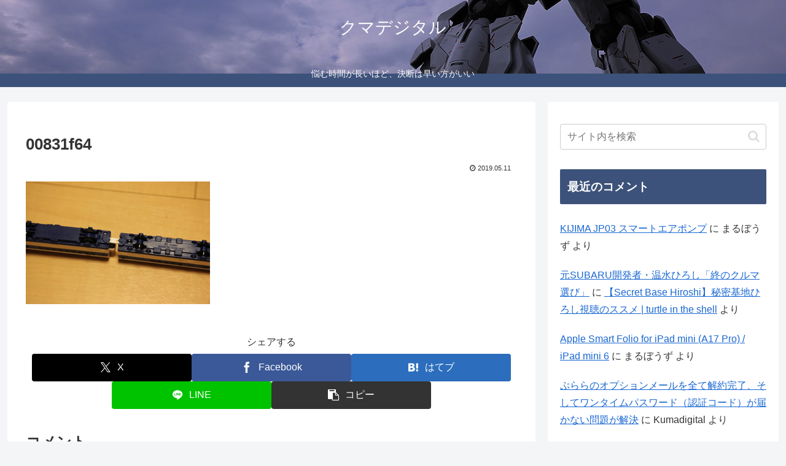

--- FILE ---
content_type: application/javascript; charset=utf-8;
request_url: https://dalc.valuecommerce.com/app3?p=888760645&_s=https%3A%2F%2Fkumadigital.jp%2F00831f64&vf=iVBORw0KGgoAAAANSUhEUgAAAAMAAAADCAYAAABWKLW%2FAAAAMElEQVQYV2NkFGP4n5EQyNDetZ6BMf4w8%2F%2FtL58wfLknx8C4m6vrf8CzMwzxAqsYAClzD%2FQWcxNzAAAAAElFTkSuQmCC
body_size: 3808
content:
vc_linkswitch_callback({"t":"697651f0","r":"aXZR8AANpSkDFqznCooERAqKBtSuRw","ub":"aXZR8AAAX8MDFqznCooFuwqKC%2FBWag%3D%3D","vcid":"_2CuOr9Bn9yAl0x0RtjkKFl_CchpuJTLZQVYBsCHkio","vcpub":"0.894249","paypaymall.yahoo.co.jp":{"a":"2821580","m":"2201292","g":"78a2f98c8c"},"bit.ly":{"a":"2773224","m":"3267352","g":"82aa7b33d8","sp":"utm_source%3Dvc%26utm_medium%3Daffiliate%26utm_campaign%3Dproduct_detail"},"furusato.asahi.co.jp":{"a":"2875238","m":"3617634","g":"65648ee68c"},"www.ablenet.jp":{"a":"2590548","m":"2135779","g":"dc075fe58c"},"external-test-pc.staging.furunavi.com":{"a":"2773224","m":"3267352","g":"82aa7b33d8","sp":"utm_source%3Dvc%26utm_medium%3Daffiliate%26utm_campaign%3Dproduct_detail"},"www.aqua-garage.jp":{"a":"2892712","m":"3664251","g":"b50db0b28c"},"www.jtb.co.jp/kokunai_hotel":{"a":"2549714","m":"2161637","g":"da61ade9bb","sp":"utm_source%3Dvcdom%26utm_medium%3Daffiliate"},"shopap.lenovo.com":{"a":"2680394","m":"218","g":"9452a864a9","sp":"cid%3Djp%3Aaffiliate%3Adsry7f"},"hana-yume.net":{"a":"2608748","m":"3032995","g":"56566247ca","sp":"utm_source%3Doem%26utm_medium%3Dvc%26utm_campaign%3Dmylink"},"www.jtb.co.jp":{"a":"2549714","m":"2161637","g":"da61ade9bb","sp":"utm_source%3Dvcdom%26utm_medium%3Daffiliate"},"shopping.yahoo.co.jp":{"a":"2821580","m":"2201292","g":"78a2f98c8c"},"www.jtbonline.jp":{"a":"2549714","m":"2161637","g":"da61ade9bb","sp":"utm_source%3Dvcdom%26utm_medium%3Daffiliate"},"app-external-test-pc.staging.furunavi.com":{"a":"2773224","m":"3267352","g":"82aa7b33d8","sp":"utm_source%3Dvc%26utm_medium%3Daffiliate%26utm_campaign%3Dproduct_detail"},"approach.yahoo.co.jp":{"a":"2821580","m":"2201292","g":"78a2f98c8c"},"www3.lenovo.com":{"a":"2680394","m":"218","g":"9452a864a9","sp":"cid%3Djp%3Aaffiliate%3Adsry7f"},"app.furunavi.jp":{"a":"2773224","m":"3267352","g":"82aa7b33d8","sp":"utm_source%3Dvc%26utm_medium%3Daffiliate%26utm_campaign%3Dproduct_detail"},"shared.ablenet.jp":{"a":"2590548","m":"2135779","g":"dc075fe58c"},"eeo.today":{"a":"2892479","m":"3669088","g":"7520a2578c"},"jtb.co.jp":{"a":"2549714","m":"2161637","g":"da61ade9bb","sp":"utm_source%3Dvcdom%26utm_medium%3Daffiliate"},"www.notosiki.co.jp":{"a":"2891832","m":"3663505","g":"89109b668c"},"l":4,"p":888760645,"lp.ankerjapan.com":{"a":"2811827","m":"3397687","g":"1fd357a18c"},"shopping.geocities.jp/fit-chan":{"a":"2890326","m":"3666016","g":"c545f4218c"},"s":3574603,"www.lenovo.com":{"a":"2680394","m":"218","g":"9452a864a9","sp":"cid%3Djp%3Aaffiliate%3Adsry7f"},"www.suplinx.com":{"a":"2851654","m":"3338677","g":"803cdbc18c"},"fcf.furunavi.jp":{"a":"2773224","m":"3267352","g":"82aa7b33d8","sp":"utm_source%3Dvc%26utm_medium%3Daffiliate%26utm_campaign%3Dproduct_detail"},"dom.jtb.co.jp":{"a":"2549714","m":"2161637","g":"da61ade9bb","sp":"utm_source%3Dvcdom%26utm_medium%3Daffiliate"},"mini-shopping.yahoo.co.jp":{"a":"2821580","m":"2201292","g":"78a2f98c8c"},"furunavi.jp":{"a":"2773224","m":"3267352","g":"82aa7b33d8","sp":"utm_source%3Dvc%26utm_medium%3Daffiliate%26utm_campaign%3Dproduct_detail"},"shopping.geocities.jp":{"a":"2821580","m":"2201292","g":"78a2f98c8c"},"www.ankerjapan.com":{"a":"2811827","m":"3397687","g":"1fd357a18c"},"www.bebe-mall.jp":{"a":"2892125","m":"3669856","g":"f1b05d098c"},"www.jtb.co.jp/kokunai":{"a":"2549714","m":"2161637","g":"da61ade9bb","sp":"utm_source%3Dvcdom%26utm_medium%3Daffiliate"},"furusato-special.asahi.co.jp":{"a":"2875238","m":"3617634","g":"65648ee68c"},"www.jtb.co.jp/kokunai_htl":{"a":"2549714","m":"2161637","g":"da61ade9bb","sp":"utm_source%3Dvcdom%26utm_medium%3Daffiliate"},"paypaystep.yahoo.co.jp":{"a":"2821580","m":"2201292","g":"78a2f98c8c"},"www.atnetstyle.com":{"a":"2512335","m":"2808585","g":"1cfb6cb48c"},"ntt-flets.com":{"a":"2892230","m":"3672415","g":"e0dcb0d38c"}})